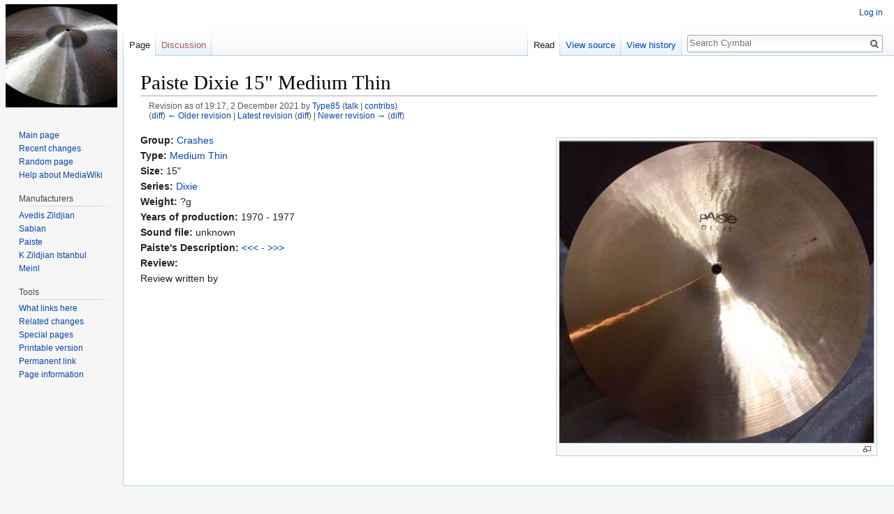

--- FILE ---
content_type: text/html; charset=UTF-8
request_url: http://www.cymbal.wiki/wiki/index.php?title=Paiste_Dixie_15%22_Medium_Thin&oldid=18056
body_size: 15384
content:
<!DOCTYPE html>
<html class="client-nojs" lang="en" dir="ltr">
<head>
<meta charset="UTF-8"/>
<title>Paiste Dixie 15" Medium Thin - Cymbal</title>
<script>document.documentElement.className = document.documentElement.className.replace( /(^|\s)client-nojs(\s|$)/, "$1client-js$2" );</script>
<script>(window.RLQ=window.RLQ||[]).push(function(){mw.config.set({"wgCanonicalNamespace":"","wgCanonicalSpecialPageName":false,"wgNamespaceNumber":0,"wgPageName":"Paiste_Dixie_15\"_Medium_Thin","wgTitle":"Paiste Dixie 15\" Medium Thin","wgCurRevisionId":36672,"wgRevisionId":18056,"wgArticleId":3372,"wgIsArticle":true,"wgIsRedirect":false,"wgAction":"view","wgUserName":null,"wgUserGroups":["*"],"wgCategories":[],"wgBreakFrames":false,"wgPageContentLanguage":"en","wgPageContentModel":"wikitext","wgSeparatorTransformTable":["",""],"wgDigitTransformTable":["",""],"wgDefaultDateFormat":"dmy","wgMonthNames":["","January","February","March","April","May","June","July","August","September","October","November","December"],"wgMonthNamesShort":["","Jan","Feb","Mar","Apr","May","Jun","Jul","Aug","Sep","Oct","Nov","Dec"],"wgRelevantPageName":"Paiste_Dixie_15\"_Medium_Thin","wgRelevantArticleId":3372,"wgRequestId":"aX6KYuQ3hprSWdMU9xekhwAAAJg","wgCSPNonce":false,"wgIsProbablyEditable":false,"wgRelevantPageIsProbablyEditable":false,"wgRestrictionEdit":[],"wgRestrictionMove":[]});mw.loader.state({"site.styles":"ready","noscript":"ready","user.styles":"ready","user":"ready","user.options":"ready","user.tokens":"loading","mediawiki.legacy.shared":"ready","mediawiki.legacy.commonPrint":"ready","mediawiki.skinning.interface":"ready","skins.vector.styles":"ready"});mw.loader.implement("user.tokens@0tffind",function($,jQuery,require,module){/*@nomin*/mw.user.tokens.set({"editToken":"+\\","patrolToken":"+\\","watchToken":"+\\","csrfToken":"+\\"});
});RLPAGEMODULES=["site","mediawiki.page.startup","mediawiki.user","mediawiki.page.ready","mediawiki.searchSuggest","skins.vector.js"];mw.loader.load(RLPAGEMODULES);});</script>
<link rel="stylesheet" href="/wiki/load.php?debug=false&amp;lang=en&amp;modules=mediawiki.legacy.commonPrint%2Cshared%7Cmediawiki.skinning.interface%7Cskins.vector.styles&amp;only=styles&amp;skin=vector"/>
<script async="" src="/wiki/load.php?debug=false&amp;lang=en&amp;modules=startup&amp;only=scripts&amp;skin=vector"></script>
<meta name="ResourceLoaderDynamicStyles" content=""/>
<meta name="generator" content="MediaWiki 1.32.4"/>
<meta name="robots" content="noindex,nofollow"/>
<link rel="shortcut icon" href="/favicon.ico"/>
<link rel="search" type="application/opensearchdescription+xml" href="/wiki/opensearch_desc.php" title="Cymbal (en)"/>
<link rel="EditURI" type="application/rsd+xml" href="http://www.cymbal.wiki/wiki/api.php?action=rsd"/>
<link rel="alternate" type="application/atom+xml" title="Cymbal Atom feed" href="/wiki/index.php?title=Special:RecentChanges&amp;feed=atom"/>
<!--[if lt IE 9]><script src="/wiki/load.php?debug=false&amp;lang=en&amp;modules=html5shiv&amp;only=scripts&amp;skin=vector&amp;sync=1"></script><![endif]-->
</head>
<body class="mediawiki ltr sitedir-ltr mw-hide-empty-elt ns-0 ns-subject page-Paiste_Dixie_15_Medium_Thin rootpage-Paiste_Dixie_15_Medium_Thin skin-vector action-view">		<div id="mw-page-base" class="noprint"></div>
		<div id="mw-head-base" class="noprint"></div>
		<div id="content" class="mw-body" role="main">
			<a id="top"></a>
			<div class="mw-indicators mw-body-content">
</div>
<h1 id="firstHeading" class="firstHeading" lang="en">Paiste Dixie 15" Medium Thin</h1>			<div id="bodyContent" class="mw-body-content">
				<div id="siteSub" class="noprint">From Cymbal</div>				<div id="contentSub"><div class="mw-revision"><div id="mw-revision-info">Revision as of 19:17, 2 December 2021 by <a href="/wiki/User:Type85" class="mw-userlink" title="User:Type85"><bdi>Type85</bdi></a> <span class="mw-usertoollinks">(<a href="/wiki/User_talk:Type85" class="mw-usertoollinks-talk" title="User talk:Type85">talk</a> | <a href="/wiki/Special:Contributions/Type85" class="mw-usertoollinks-contribs" title="Special:Contributions/Type85">contribs</a>)</span></div><div id="mw-revision-nav">(<a href="/wiki/index.php?title=Paiste_Dixie_15%22_Medium_Thin&amp;diff=prev&amp;oldid=18056" title="Paiste Dixie 15&quot; Medium Thin">diff</a>) <a href="/wiki/index.php?title=Paiste_Dixie_15%22_Medium_Thin&amp;direction=prev&amp;oldid=18056" title="Paiste Dixie 15&quot; Medium Thin">← Older revision</a> | <a href="/wiki/Paiste_Dixie_15%22_Medium_Thin" title="Paiste Dixie 15&quot; Medium Thin">Latest revision</a> (<a href="/wiki/index.php?title=Paiste_Dixie_15%22_Medium_Thin&amp;diff=cur&amp;oldid=18056" title="Paiste Dixie 15&quot; Medium Thin">diff</a>) | <a href="/wiki/index.php?title=Paiste_Dixie_15%22_Medium_Thin&amp;direction=next&amp;oldid=18056" title="Paiste Dixie 15&quot; Medium Thin">Newer revision →</a> (<a href="/wiki/index.php?title=Paiste_Dixie_15%22_Medium_Thin&amp;diff=next&amp;oldid=18056" title="Paiste Dixie 15&quot; Medium Thin">diff</a>)</div></div></div>
				<div id="jump-to-nav"></div>				<a class="mw-jump-link" href="#mw-head">Jump to navigation</a>
				<a class="mw-jump-link" href="#p-search">Jump to search</a>
				<div id="mw-content-text" lang="en" dir="ltr" class="mw-content-ltr"><div class="mw-parser-output"><div style="float:right"></div>
<div class="thumb tright"><div class="thumbinner" style="width:452px;"><a href="/wiki/File:Dixie_15_med_thin.jpg" class="image"><img alt="Dixie 15 med thin.jpg" src="/wiki/images/thumb/b/bf/Dixie_15_med_thin.jpg/450px-Dixie_15_med_thin.jpg" width="450" height="433" class="thumbimage" srcset="/wiki/images/thumb/b/bf/Dixie_15_med_thin.jpg/675px-Dixie_15_med_thin.jpg 1.5x, /wiki/images/b/bf/Dixie_15_med_thin.jpg 2x" /></a>  <div class="thumbcaption"><div class="magnify"><a href="/wiki/File:Dixie_15_med_thin.jpg" class="internal" title="Enlarge"></a></div></div></div></div>
<p><b>Group:</b> <a href="/wiki/Paiste_Cymbal_Type#Crashes" title="Paiste Cymbal Type">Crashes</a><br />
<b>Type:</b> <a href="/wiki/Paiste_Medium_Thin_Crash" title="Paiste Medium Thin Crash">Medium Thin</a><br />
<b>Size:</b> 15"<br />
<b>Series:</b> <a href="/wiki/Paiste_Dixie#Dixie" title="Paiste Dixie">Dixie</a><br />
<b>Weight:</b> ?g<br />
<b>Years of production:</b> 1970 - 1977<br />
<b>Sound file:</b> unknown<br />
<b>Paiste's Description:</b> <a href="/wiki/Paiste_Medium_Thin#Dixie" title="Paiste Medium Thin">&lt;&lt;&lt; - &gt;&gt;&gt;</a><br />
<b>Review:</b> <br />
Review written by <br />
</p>
<!-- 
NewPP limit report
Cached time: 20260131230402
Cache expiry: 86400
Dynamic content: false
CPU time usage: 0.010 seconds
Real time usage: 0.012 seconds
Preprocessor visited node count: 2/1000000
Preprocessor generated node count: 6/1000000
Post‐expand include size: 0/2097152 bytes
Template argument size: 0/2097152 bytes
Highest expansion depth: 1/40
Expensive parser function count: 0/100
Unstrip recursion depth: 0/20
Unstrip post‐expand size: 0/5000000 bytes
-->
<!--
Transclusion expansion time report (%,ms,calls,template)
100.00%    0.000      1 -total
-->
</div></div>					<div class="printfooter">
						Retrieved from "<a dir="ltr" href="http://www.cymbal.wiki/wiki/index.php?title=Paiste_Dixie_15%22_Medium_Thin&amp;oldid=18056">http://www.cymbal.wiki/wiki/index.php?title=Paiste_Dixie_15%22_Medium_Thin&amp;oldid=18056</a>"					</div>
				<div id="catlinks" class="catlinks catlinks-allhidden" data-mw="interface"></div>				<div class="visualClear"></div>
							</div>
		</div>
		<div id="mw-navigation">
			<h2>Navigation menu</h2>
			<div id="mw-head">
									<div id="p-personal" role="navigation" class="" aria-labelledby="p-personal-label">
						<h3 id="p-personal-label">Personal tools</h3>
						<ul>
							<li id="pt-login"><a href="/wiki/index.php?title=Special:UserLogin&amp;returnto=Paiste+Dixie+15%22+Medium+Thin&amp;returntoquery=oldid%3D18056" title="You are encouraged to log in; however, it is not mandatory [o]" accesskey="o">Log in</a></li>						</ul>
					</div>
									<div id="left-navigation">
										<div id="p-namespaces" role="navigation" class="vectorTabs" aria-labelledby="p-namespaces-label">
						<h3 id="p-namespaces-label">Namespaces</h3>
						<ul>
							<li id="ca-nstab-main" class="selected"><span><a href="/wiki/Paiste_Dixie_15%22_Medium_Thin" title="View the content page [c]" accesskey="c">Page</a></span></li><li id="ca-talk" class="new"><span><a href="/wiki/index.php?title=Talk:Paiste_Dixie_15%22_Medium_Thin&amp;action=edit&amp;redlink=1" rel="discussion" title="Discussion about the content page (page does not exist) [t]" accesskey="t">Discussion</a></span></li>						</ul>
					</div>
										<div id="p-variants" role="navigation" class="vectorMenu emptyPortlet" aria-labelledby="p-variants-label">
												<input type="checkbox" class="vectorMenuCheckbox" aria-labelledby="p-variants-label" />
						<h3 id="p-variants-label">
							<span>Variants</span>
						</h3>
						<div class="menu">
							<ul>
															</ul>
						</div>
					</div>
									</div>
				<div id="right-navigation">
										<div id="p-views" role="navigation" class="vectorTabs" aria-labelledby="p-views-label">
						<h3 id="p-views-label">Views</h3>
						<ul>
							<li id="ca-view" class="collapsible selected"><span><a href="/wiki/Paiste_Dixie_15%22_Medium_Thin">Read</a></span></li><li id="ca-viewsource" class="collapsible"><span><a href="/wiki/index.php?title=Paiste_Dixie_15%22_Medium_Thin&amp;action=edit&amp;oldid=18056" title="This page is protected.&#10;You can view its source [e]" accesskey="e">View source</a></span></li><li id="ca-history" class="collapsible"><span><a href="/wiki/index.php?title=Paiste_Dixie_15%22_Medium_Thin&amp;action=history" title="Past revisions of this page [h]" accesskey="h">View history</a></span></li>						</ul>
					</div>
										<div id="p-cactions" role="navigation" class="vectorMenu emptyPortlet" aria-labelledby="p-cactions-label">
						<input type="checkbox" class="vectorMenuCheckbox" aria-labelledby="p-cactions-label" />
						<h3 id="p-cactions-label"><span>More</span></h3>
						<div class="menu">
							<ul>
															</ul>
						</div>
					</div>
										<div id="p-search" role="search">
						<h3>
							<label for="searchInput">Search</label>
						</h3>
						<form action="/wiki/index.php" id="searchform">
							<div id="simpleSearch">
								<input type="search" name="search" placeholder="Search Cymbal" title="Search Cymbal [f]" accesskey="f" id="searchInput"/><input type="hidden" value="Special:Search" name="title"/><input type="submit" name="fulltext" value="Search" title="Search the pages for this text" id="mw-searchButton" class="searchButton mw-fallbackSearchButton"/><input type="submit" name="go" value="Go" title="Go to a page with this exact name if it exists" id="searchButton" class="searchButton"/>							</div>
						</form>
					</div>
									</div>
			</div>
			<div id="mw-panel">
				<div id="p-logo" role="banner"><a class="mw-wiki-logo" href="/wiki/Main_Page"  title="Visit the main page"></a></div>
						<div class="portal" role="navigation" id="p-navigation" aria-labelledby="p-navigation-label">
			<h3 id="p-navigation-label">Navigation</h3>
			<div class="body">
								<ul>
					<li id="n-mainpage-description"><a href="/wiki/Main_Page" title="Visit the main page [z]" accesskey="z">Main page</a></li><li id="n-recentchanges"><a href="/wiki/Special:RecentChanges" title="A list of recent changes in the wiki [r]" accesskey="r">Recent changes</a></li><li id="n-randompage"><a href="/wiki/Special:Random" title="Load a random page [x]" accesskey="x">Random page</a></li><li id="n-help-mediawiki"><a href="https://www.mediawiki.org/wiki/Special:MyLanguage/Help:Contents">Help about MediaWiki</a></li>				</ul>
							</div>
		</div>
			<div class="portal" role="navigation" id="p-Manufacturers" aria-labelledby="p-Manufacturers-label">
			<h3 id="p-Manufacturers-label">Manufacturers</h3>
			<div class="body">
								<ul>
					<li id="n-Avedis-Zildjian"><a href="/wiki/Avedis_Zildjian">Avedis Zildjian</a></li><li id="n-Sabian"><a href="/wiki/Sabian">Sabian</a></li><li id="n-Paiste"><a href="/wiki/Paiste">Paiste</a></li><li id="n-K-Zildjian-Istanbul"><a href="/wiki/K_Zildjian_Istanbul">K Zildjian Istanbul</a></li><li id="n-Meinl"><a href="/wiki/Meinl">Meinl</a></li>				</ul>
							</div>
		</div>
			<div class="portal" role="navigation" id="p-tb" aria-labelledby="p-tb-label">
			<h3 id="p-tb-label">Tools</h3>
			<div class="body">
								<ul>
					<li id="t-whatlinkshere"><a href="/wiki/Special:WhatLinksHere/Paiste_Dixie_15%22_Medium_Thin" title="A list of all wiki pages that link here [j]" accesskey="j">What links here</a></li><li id="t-recentchangeslinked"><a href="/wiki/Special:RecentChangesLinked/Paiste_Dixie_15%22_Medium_Thin" rel="nofollow" title="Recent changes in pages linked from this page [k]" accesskey="k">Related changes</a></li><li id="t-specialpages"><a href="/wiki/Special:SpecialPages" title="A list of all special pages [q]" accesskey="q">Special pages</a></li><li id="t-print"><a href="/wiki/index.php?title=Paiste_Dixie_15%22_Medium_Thin&amp;oldid=18056&amp;printable=yes" rel="alternate" title="Printable version of this page [p]" accesskey="p">Printable version</a></li><li id="t-permalink"><a href="/wiki/index.php?title=Paiste_Dixie_15%22_Medium_Thin&amp;oldid=18056" title="Permanent link to this revision of the page">Permanent link</a></li><li id="t-info"><a href="/wiki/index.php?title=Paiste_Dixie_15%22_Medium_Thin&amp;action=info" title="More information about this page">Page information</a></li>				</ul>
							</div>
		</div>
				</div>
		</div>
				<div id="footer" role="contentinfo">
						<ul id="footer-places">
								<li id="footer-places-privacy"><a href="/wiki/Cymbal:Privacy_policy" title="Cymbal:Privacy policy">Privacy policy</a></li>
								<li id="footer-places-about"><a href="/wiki/Cymbal:About" title="Cymbal:About">About Cymbal</a></li>
								<li id="footer-places-disclaimer"><a href="/wiki/Cymbal:General_disclaimer" title="Cymbal:General disclaimer">Disclaimers</a></li>
							</ul>
										<ul id="footer-icons" class="noprint">
										<li id="footer-poweredbyico">
						<a href="//www.mediawiki.org/"><img src="/wiki/resources/assets/poweredby_mediawiki_88x31.png" alt="Powered by MediaWiki" srcset="/wiki/resources/assets/poweredby_mediawiki_132x47.png 1.5x, /wiki/resources/assets/poweredby_mediawiki_176x62.png 2x" width="88" height="31"/></a>					</li>
									</ul>
						<div style="clear: both;"></div>
		</div>
		
<script>(window.RLQ=window.RLQ||[]).push(function(){mw.config.set({"wgPageParseReport":{"limitreport":{"cputime":"0.010","walltime":"0.012","ppvisitednodes":{"value":2,"limit":1000000},"ppgeneratednodes":{"value":6,"limit":1000000},"postexpandincludesize":{"value":0,"limit":2097152},"templateargumentsize":{"value":0,"limit":2097152},"expansiondepth":{"value":1,"limit":40},"expensivefunctioncount":{"value":0,"limit":100},"unstrip-depth":{"value":0,"limit":20},"unstrip-size":{"value":0,"limit":5000000},"timingprofile":["100.00%    0.000      1 -total"]},"cachereport":{"timestamp":"20260131230402","ttl":86400,"transientcontent":false}}});mw.config.set({"wgBackendResponseTime":84});});</script>
	</body>
</html>
